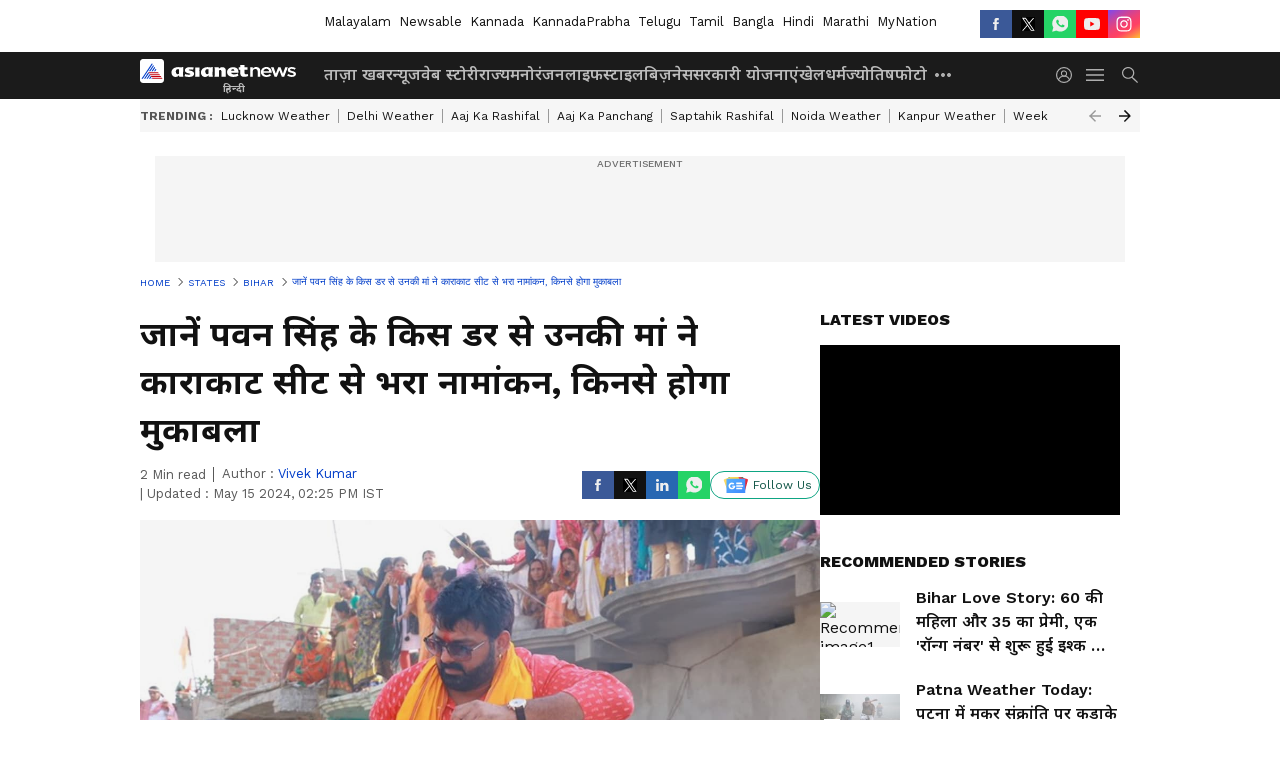

--- FILE ---
content_type: text/html; charset=utf-8
request_url: https://www.google.com/recaptcha/api2/aframe
body_size: 266
content:
<!DOCTYPE HTML><html><head><meta http-equiv="content-type" content="text/html; charset=UTF-8"></head><body><script nonce="5bmPH2RT6a1EMcElZG_26A">/** Anti-fraud and anti-abuse applications only. See google.com/recaptcha */ try{var clients={'sodar':'https://pagead2.googlesyndication.com/pagead/sodar?'};window.addEventListener("message",function(a){try{if(a.source===window.parent){var b=JSON.parse(a.data);var c=clients[b['id']];if(c){var d=document.createElement('img');d.src=c+b['params']+'&rc='+(localStorage.getItem("rc::a")?sessionStorage.getItem("rc::b"):"");window.document.body.appendChild(d);sessionStorage.setItem("rc::e",parseInt(sessionStorage.getItem("rc::e")||0)+1);localStorage.setItem("rc::h",'1768722095077');}}}catch(b){}});window.parent.postMessage("_grecaptcha_ready", "*");}catch(b){}</script></body></html>

--- FILE ---
content_type: application/javascript; charset=utf-8
request_url: https://fundingchoicesmessages.google.com/f/AGSKWxUTnYIJX_Keyg14xewm3WXujwPPB7u_YbCV-1o6wj3lwlagG8A4777reoZIgYf7pXfa9T8vY3M0piLupKNnQYw1aDF3M97r3Ei2tKMgDfUSQAg71WHmfckN91firukCEB_6Z6NcvvkBmXOzTs2vK3dvd8sOrrRCC6uygvfngxcXK_BZzTGPuqrsSrl-/_.biz/ad./corner-ad.=%22/business/help/788160621327601/?%22])/ads_check./admgr.
body_size: -1289
content:
window['ac3aefd6-9c3b-483b-98cd-861673447414'] = true;